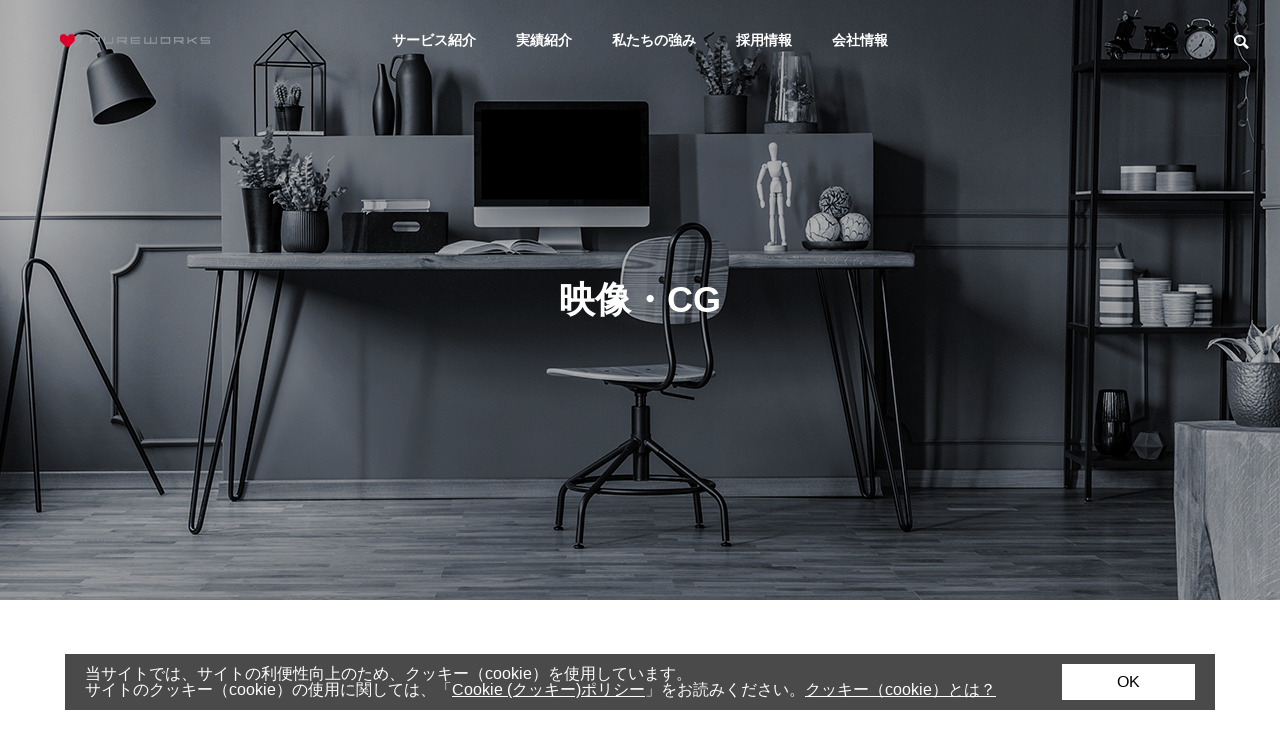

--- FILE ---
content_type: text/html; charset=UTF-8
request_url: https://www.pureworks.co.jp/case_category/cg/
body_size: 12865
content:
<!DOCTYPE html>
<html class="pc" lang="ja">
<head prefix="og: http://ogp.me/ns# fb: http://ogp.me/ns/fb#">
<meta charset="UTF-8">
<!--[if IE]><meta http-equiv="X-UA-Compatible" content="IE=edge"><![endif]-->
<meta name="viewport" content="width=device-width">
<title>映像・CG | 実績紹介カテゴリ― | PUREWORKS</title>
<meta name="description" content="PUREWORKSでは、システム開発などのテクノロジー事業、ホームページ・映像・CG・デザインなどのクリエイティブ事業、BPO(ビジネスプロセスアウトソーシング)事業、物流事業と幅広い業務領域をカバーし、お客様の事業コンシェルジュとして、ワンストップでビジネスの成長をお支えします。また東京、沖縄など多拠点展開により、ニアショアによる時差のないサービスの提供とBCP対策として災害時のお客様ビジネスの継続をご支援します。">
<link rel="pingback" href="https://www.pureworks.co.jp/xmlrpc.php">
<meta name='robots' content='max-image-preview:large' />
<meta property="og:type" content="website">
<meta property="og:url" content="https://www.pureworks.co.jp/case_category/cg/">
<meta property="og:title" content="映像・CG &#8211; PUREWORKS">
<meta property="og:description" content="PUREWORKSでは、システム開発などのテクノロジー事業、ホームページ・映像・CG・デザインなどのクリエイティブ事業、BPO(ビジネスプロセスアウトソーシング)事業、物流事業と幅広い業務領域をカバーし、お客様の事業コンシェルジュとして、ワンストップでビジネスの成長をお支えします。また東京、沖縄など多拠点展開により、ニアショアによる時差のないサービスの提供とBCP対策として災害時のお客様ビジネスの継続をご支援します。">
<meta property="og:site_name" content="PUREWORKS">
<meta property="og:image" content="https://www.pureworks.co.jp/wp-content/uploads/2022/05/OGP.jpg">
<meta property="og:image:secure_url" content="https://www.pureworks.co.jp/wp-content/uploads/2022/05/OGP.jpg"> 
<meta property="og:image:width" content="1200"> 
<meta property="og:image:height" content="630">
<link rel="alternate" type="application/rss+xml" title="PUREWORKS &raquo; フィード" href="https://www.pureworks.co.jp/feed/" />
<link rel="alternate" type="application/rss+xml" title="PUREWORKS &raquo; コメントフィード" href="https://www.pureworks.co.jp/comments/feed/" />
<link rel="alternate" type="application/rss+xml" title="PUREWORKS &raquo; 映像・CG 実績紹介カテゴリ― のフィード" href="https://www.pureworks.co.jp/case_category/cg/feed/" />
<style id='wp-img-auto-sizes-contain-inline-css' type='text/css'>
img:is([sizes=auto i],[sizes^="auto," i]){contain-intrinsic-size:3000px 1500px}
/*# sourceURL=wp-img-auto-sizes-contain-inline-css */
</style>
<link rel='stylesheet' id='style-css' href='https://www.pureworks.co.jp/wp-content/themes/solaris_tcd088/style.css?ver=1.1.1' type='text/css' media='all' />
<style id='wp-block-library-inline-css' type='text/css'>
:root{--wp-block-synced-color:#7a00df;--wp-block-synced-color--rgb:122,0,223;--wp-bound-block-color:var(--wp-block-synced-color);--wp-editor-canvas-background:#ddd;--wp-admin-theme-color:#007cba;--wp-admin-theme-color--rgb:0,124,186;--wp-admin-theme-color-darker-10:#006ba1;--wp-admin-theme-color-darker-10--rgb:0,107,160.5;--wp-admin-theme-color-darker-20:#005a87;--wp-admin-theme-color-darker-20--rgb:0,90,135;--wp-admin-border-width-focus:2px}@media (min-resolution:192dpi){:root{--wp-admin-border-width-focus:1.5px}}.wp-element-button{cursor:pointer}:root .has-very-light-gray-background-color{background-color:#eee}:root .has-very-dark-gray-background-color{background-color:#313131}:root .has-very-light-gray-color{color:#eee}:root .has-very-dark-gray-color{color:#313131}:root .has-vivid-green-cyan-to-vivid-cyan-blue-gradient-background{background:linear-gradient(135deg,#00d084,#0693e3)}:root .has-purple-crush-gradient-background{background:linear-gradient(135deg,#34e2e4,#4721fb 50%,#ab1dfe)}:root .has-hazy-dawn-gradient-background{background:linear-gradient(135deg,#faaca8,#dad0ec)}:root .has-subdued-olive-gradient-background{background:linear-gradient(135deg,#fafae1,#67a671)}:root .has-atomic-cream-gradient-background{background:linear-gradient(135deg,#fdd79a,#004a59)}:root .has-nightshade-gradient-background{background:linear-gradient(135deg,#330968,#31cdcf)}:root .has-midnight-gradient-background{background:linear-gradient(135deg,#020381,#2874fc)}:root{--wp--preset--font-size--normal:16px;--wp--preset--font-size--huge:42px}.has-regular-font-size{font-size:1em}.has-larger-font-size{font-size:2.625em}.has-normal-font-size{font-size:var(--wp--preset--font-size--normal)}.has-huge-font-size{font-size:var(--wp--preset--font-size--huge)}.has-text-align-center{text-align:center}.has-text-align-left{text-align:left}.has-text-align-right{text-align:right}.has-fit-text{white-space:nowrap!important}#end-resizable-editor-section{display:none}.aligncenter{clear:both}.items-justified-left{justify-content:flex-start}.items-justified-center{justify-content:center}.items-justified-right{justify-content:flex-end}.items-justified-space-between{justify-content:space-between}.screen-reader-text{border:0;clip-path:inset(50%);height:1px;margin:-1px;overflow:hidden;padding:0;position:absolute;width:1px;word-wrap:normal!important}.screen-reader-text:focus{background-color:#ddd;clip-path:none;color:#444;display:block;font-size:1em;height:auto;left:5px;line-height:normal;padding:15px 23px 14px;text-decoration:none;top:5px;width:auto;z-index:100000}html :where(.has-border-color){border-style:solid}html :where([style*=border-top-color]){border-top-style:solid}html :where([style*=border-right-color]){border-right-style:solid}html :where([style*=border-bottom-color]){border-bottom-style:solid}html :where([style*=border-left-color]){border-left-style:solid}html :where([style*=border-width]){border-style:solid}html :where([style*=border-top-width]){border-top-style:solid}html :where([style*=border-right-width]){border-right-style:solid}html :where([style*=border-bottom-width]){border-bottom-style:solid}html :where([style*=border-left-width]){border-left-style:solid}html :where(img[class*=wp-image-]){height:auto;max-width:100%}:where(figure){margin:0 0 1em}html :where(.is-position-sticky){--wp-admin--admin-bar--position-offset:var(--wp-admin--admin-bar--height,0px)}@media screen and (max-width:600px){html :where(.is-position-sticky){--wp-admin--admin-bar--position-offset:0px}}

/*# sourceURL=wp-block-library-inline-css */
</style><style id='global-styles-inline-css' type='text/css'>
:root{--wp--preset--aspect-ratio--square: 1;--wp--preset--aspect-ratio--4-3: 4/3;--wp--preset--aspect-ratio--3-4: 3/4;--wp--preset--aspect-ratio--3-2: 3/2;--wp--preset--aspect-ratio--2-3: 2/3;--wp--preset--aspect-ratio--16-9: 16/9;--wp--preset--aspect-ratio--9-16: 9/16;--wp--preset--color--black: #000000;--wp--preset--color--cyan-bluish-gray: #abb8c3;--wp--preset--color--white: #ffffff;--wp--preset--color--pale-pink: #f78da7;--wp--preset--color--vivid-red: #cf2e2e;--wp--preset--color--luminous-vivid-orange: #ff6900;--wp--preset--color--luminous-vivid-amber: #fcb900;--wp--preset--color--light-green-cyan: #7bdcb5;--wp--preset--color--vivid-green-cyan: #00d084;--wp--preset--color--pale-cyan-blue: #8ed1fc;--wp--preset--color--vivid-cyan-blue: #0693e3;--wp--preset--color--vivid-purple: #9b51e0;--wp--preset--gradient--vivid-cyan-blue-to-vivid-purple: linear-gradient(135deg,rgb(6,147,227) 0%,rgb(155,81,224) 100%);--wp--preset--gradient--light-green-cyan-to-vivid-green-cyan: linear-gradient(135deg,rgb(122,220,180) 0%,rgb(0,208,130) 100%);--wp--preset--gradient--luminous-vivid-amber-to-luminous-vivid-orange: linear-gradient(135deg,rgb(252,185,0) 0%,rgb(255,105,0) 100%);--wp--preset--gradient--luminous-vivid-orange-to-vivid-red: linear-gradient(135deg,rgb(255,105,0) 0%,rgb(207,46,46) 100%);--wp--preset--gradient--very-light-gray-to-cyan-bluish-gray: linear-gradient(135deg,rgb(238,238,238) 0%,rgb(169,184,195) 100%);--wp--preset--gradient--cool-to-warm-spectrum: linear-gradient(135deg,rgb(74,234,220) 0%,rgb(151,120,209) 20%,rgb(207,42,186) 40%,rgb(238,44,130) 60%,rgb(251,105,98) 80%,rgb(254,248,76) 100%);--wp--preset--gradient--blush-light-purple: linear-gradient(135deg,rgb(255,206,236) 0%,rgb(152,150,240) 100%);--wp--preset--gradient--blush-bordeaux: linear-gradient(135deg,rgb(254,205,165) 0%,rgb(254,45,45) 50%,rgb(107,0,62) 100%);--wp--preset--gradient--luminous-dusk: linear-gradient(135deg,rgb(255,203,112) 0%,rgb(199,81,192) 50%,rgb(65,88,208) 100%);--wp--preset--gradient--pale-ocean: linear-gradient(135deg,rgb(255,245,203) 0%,rgb(182,227,212) 50%,rgb(51,167,181) 100%);--wp--preset--gradient--electric-grass: linear-gradient(135deg,rgb(202,248,128) 0%,rgb(113,206,126) 100%);--wp--preset--gradient--midnight: linear-gradient(135deg,rgb(2,3,129) 0%,rgb(40,116,252) 100%);--wp--preset--font-size--small: 13px;--wp--preset--font-size--medium: 20px;--wp--preset--font-size--large: 36px;--wp--preset--font-size--x-large: 42px;--wp--preset--spacing--20: 0.44rem;--wp--preset--spacing--30: 0.67rem;--wp--preset--spacing--40: 1rem;--wp--preset--spacing--50: 1.5rem;--wp--preset--spacing--60: 2.25rem;--wp--preset--spacing--70: 3.38rem;--wp--preset--spacing--80: 5.06rem;--wp--preset--shadow--natural: 6px 6px 9px rgba(0, 0, 0, 0.2);--wp--preset--shadow--deep: 12px 12px 50px rgba(0, 0, 0, 0.4);--wp--preset--shadow--sharp: 6px 6px 0px rgba(0, 0, 0, 0.2);--wp--preset--shadow--outlined: 6px 6px 0px -3px rgb(255, 255, 255), 6px 6px rgb(0, 0, 0);--wp--preset--shadow--crisp: 6px 6px 0px rgb(0, 0, 0);}:where(.is-layout-flex){gap: 0.5em;}:where(.is-layout-grid){gap: 0.5em;}body .is-layout-flex{display: flex;}.is-layout-flex{flex-wrap: wrap;align-items: center;}.is-layout-flex > :is(*, div){margin: 0;}body .is-layout-grid{display: grid;}.is-layout-grid > :is(*, div){margin: 0;}:where(.wp-block-columns.is-layout-flex){gap: 2em;}:where(.wp-block-columns.is-layout-grid){gap: 2em;}:where(.wp-block-post-template.is-layout-flex){gap: 1.25em;}:where(.wp-block-post-template.is-layout-grid){gap: 1.25em;}.has-black-color{color: var(--wp--preset--color--black) !important;}.has-cyan-bluish-gray-color{color: var(--wp--preset--color--cyan-bluish-gray) !important;}.has-white-color{color: var(--wp--preset--color--white) !important;}.has-pale-pink-color{color: var(--wp--preset--color--pale-pink) !important;}.has-vivid-red-color{color: var(--wp--preset--color--vivid-red) !important;}.has-luminous-vivid-orange-color{color: var(--wp--preset--color--luminous-vivid-orange) !important;}.has-luminous-vivid-amber-color{color: var(--wp--preset--color--luminous-vivid-amber) !important;}.has-light-green-cyan-color{color: var(--wp--preset--color--light-green-cyan) !important;}.has-vivid-green-cyan-color{color: var(--wp--preset--color--vivid-green-cyan) !important;}.has-pale-cyan-blue-color{color: var(--wp--preset--color--pale-cyan-blue) !important;}.has-vivid-cyan-blue-color{color: var(--wp--preset--color--vivid-cyan-blue) !important;}.has-vivid-purple-color{color: var(--wp--preset--color--vivid-purple) !important;}.has-black-background-color{background-color: var(--wp--preset--color--black) !important;}.has-cyan-bluish-gray-background-color{background-color: var(--wp--preset--color--cyan-bluish-gray) !important;}.has-white-background-color{background-color: var(--wp--preset--color--white) !important;}.has-pale-pink-background-color{background-color: var(--wp--preset--color--pale-pink) !important;}.has-vivid-red-background-color{background-color: var(--wp--preset--color--vivid-red) !important;}.has-luminous-vivid-orange-background-color{background-color: var(--wp--preset--color--luminous-vivid-orange) !important;}.has-luminous-vivid-amber-background-color{background-color: var(--wp--preset--color--luminous-vivid-amber) !important;}.has-light-green-cyan-background-color{background-color: var(--wp--preset--color--light-green-cyan) !important;}.has-vivid-green-cyan-background-color{background-color: var(--wp--preset--color--vivid-green-cyan) !important;}.has-pale-cyan-blue-background-color{background-color: var(--wp--preset--color--pale-cyan-blue) !important;}.has-vivid-cyan-blue-background-color{background-color: var(--wp--preset--color--vivid-cyan-blue) !important;}.has-vivid-purple-background-color{background-color: var(--wp--preset--color--vivid-purple) !important;}.has-black-border-color{border-color: var(--wp--preset--color--black) !important;}.has-cyan-bluish-gray-border-color{border-color: var(--wp--preset--color--cyan-bluish-gray) !important;}.has-white-border-color{border-color: var(--wp--preset--color--white) !important;}.has-pale-pink-border-color{border-color: var(--wp--preset--color--pale-pink) !important;}.has-vivid-red-border-color{border-color: var(--wp--preset--color--vivid-red) !important;}.has-luminous-vivid-orange-border-color{border-color: var(--wp--preset--color--luminous-vivid-orange) !important;}.has-luminous-vivid-amber-border-color{border-color: var(--wp--preset--color--luminous-vivid-amber) !important;}.has-light-green-cyan-border-color{border-color: var(--wp--preset--color--light-green-cyan) !important;}.has-vivid-green-cyan-border-color{border-color: var(--wp--preset--color--vivid-green-cyan) !important;}.has-pale-cyan-blue-border-color{border-color: var(--wp--preset--color--pale-cyan-blue) !important;}.has-vivid-cyan-blue-border-color{border-color: var(--wp--preset--color--vivid-cyan-blue) !important;}.has-vivid-purple-border-color{border-color: var(--wp--preset--color--vivid-purple) !important;}.has-vivid-cyan-blue-to-vivid-purple-gradient-background{background: var(--wp--preset--gradient--vivid-cyan-blue-to-vivid-purple) !important;}.has-light-green-cyan-to-vivid-green-cyan-gradient-background{background: var(--wp--preset--gradient--light-green-cyan-to-vivid-green-cyan) !important;}.has-luminous-vivid-amber-to-luminous-vivid-orange-gradient-background{background: var(--wp--preset--gradient--luminous-vivid-amber-to-luminous-vivid-orange) !important;}.has-luminous-vivid-orange-to-vivid-red-gradient-background{background: var(--wp--preset--gradient--luminous-vivid-orange-to-vivid-red) !important;}.has-very-light-gray-to-cyan-bluish-gray-gradient-background{background: var(--wp--preset--gradient--very-light-gray-to-cyan-bluish-gray) !important;}.has-cool-to-warm-spectrum-gradient-background{background: var(--wp--preset--gradient--cool-to-warm-spectrum) !important;}.has-blush-light-purple-gradient-background{background: var(--wp--preset--gradient--blush-light-purple) !important;}.has-blush-bordeaux-gradient-background{background: var(--wp--preset--gradient--blush-bordeaux) !important;}.has-luminous-dusk-gradient-background{background: var(--wp--preset--gradient--luminous-dusk) !important;}.has-pale-ocean-gradient-background{background: var(--wp--preset--gradient--pale-ocean) !important;}.has-electric-grass-gradient-background{background: var(--wp--preset--gradient--electric-grass) !important;}.has-midnight-gradient-background{background: var(--wp--preset--gradient--midnight) !important;}.has-small-font-size{font-size: var(--wp--preset--font-size--small) !important;}.has-medium-font-size{font-size: var(--wp--preset--font-size--medium) !important;}.has-large-font-size{font-size: var(--wp--preset--font-size--large) !important;}.has-x-large-font-size{font-size: var(--wp--preset--font-size--x-large) !important;}
/*# sourceURL=global-styles-inline-css */
</style>

<style id='classic-theme-styles-inline-css' type='text/css'>
/*! This file is auto-generated */
.wp-block-button__link{color:#fff;background-color:#32373c;border-radius:9999px;box-shadow:none;text-decoration:none;padding:calc(.667em + 2px) calc(1.333em + 2px);font-size:1.125em}.wp-block-file__button{background:#32373c;color:#fff;text-decoration:none}
/*# sourceURL=/wp-includes/css/classic-themes.min.css */
</style>
<script type="text/javascript" src="https://www.pureworks.co.jp/wp-includes/js/jquery/jquery.min.js?ver=3.7.1" id="jquery-core-js"></script>
<script type="text/javascript" src="https://www.pureworks.co.jp/wp-includes/js/jquery/jquery-migrate.min.js?ver=3.4.1" id="jquery-migrate-js"></script>
<link rel="https://api.w.org/" href="https://www.pureworks.co.jp/wp-json/" />
<link rel="stylesheet" href="https://www.pureworks.co.jp/wp-content/themes/solaris_tcd088/css/design-plus.css?ver=1.1.1">
<link rel="stylesheet" href="https://www.pureworks.co.jp/wp-content/themes/solaris_tcd088/css/sns-botton.css?ver=1.1.1">
<link rel="stylesheet" media="screen and (max-width:1201px)" href="https://www.pureworks.co.jp/wp-content/themes/solaris_tcd088/css/responsive.css?ver=1.1.1">
<link rel="stylesheet" media="screen and (max-width:1201px)" href="https://www.pureworks.co.jp/wp-content/themes/solaris_tcd088/css/footer-bar.css?ver=1.1.1">

<script src="https://www.pureworks.co.jp/wp-content/themes/solaris_tcd088/js/jquery.easing.1.4.js?ver=1.1.1"></script>
<script src="https://www.pureworks.co.jp/wp-content/themes/solaris_tcd088/js/jscript.js?ver=1.1.1"></script>
<script src="https://www.pureworks.co.jp/wp-content/themes/solaris_tcd088/js/jquery.cookie.min.js?ver=1.1.1"></script>
<script src="https://www.pureworks.co.jp/wp-content/themes/solaris_tcd088/js/comment.js?ver=1.1.1"></script>
<script src="https://www.pureworks.co.jp/wp-content/themes/solaris_tcd088/js/parallax.js?ver=1.1.1"></script>

<link rel="stylesheet" href="https://www.pureworks.co.jp/wp-content/themes/solaris_tcd088/js/simplebar.css?ver=1.1.1">
<script src="https://www.pureworks.co.jp/wp-content/themes/solaris_tcd088/js/simplebar.min.js?ver=1.1.1"></script>


<script src="https://www.pureworks.co.jp/wp-content/themes/solaris_tcd088/js/header_fix.js?ver=1.1.1"></script>


<style type="text/css">
body { font-size:16px; }
.common_headline { font-size:36px !important; }
@media screen and (max-width:750px) {
  body { font-size:14px; }
  .common_headline { font-size:20px !important; }
}
body, input, textarea { font-family: Arial, "Hiragino Sans", "ヒラギノ角ゴ ProN", "Hiragino Kaku Gothic ProN", "游ゴシック", YuGothic, "メイリオ", Meiryo, sans-serif; }

.rich_font, .p-vertical { font-family: Arial, "Hiragino Sans", "ヒラギノ角ゴ ProN", "Hiragino Kaku Gothic ProN", "游ゴシック", YuGothic, "メイリオ", Meiryo, sans-serif; font-weight:600; }

.rich_font_type1 { font-family: Arial, "ヒラギノ角ゴ ProN W3", "Hiragino Kaku Gothic ProN", "メイリオ", Meiryo, sans-serif; font-weight:600; }
.rich_font_type2 { font-family: Arial, "Hiragino Sans", "ヒラギノ角ゴ ProN", "Hiragino Kaku Gothic ProN", "游ゴシック", YuGothic, "メイリオ", Meiryo, sans-serif; font-weight:600; }
.rich_font_type3 { font-family: "Times New Roman" , "游明朝" , "Yu Mincho" , "游明朝体" , "YuMincho" , "ヒラギノ明朝 Pro W3" , "Hiragino Mincho Pro" , "HiraMinProN-W3" , "HGS明朝E" , "ＭＳ Ｐ明朝" , "MS PMincho" , serif; font-weight:600; }

.square_headline .headline { font-size:24px; }
.square_headline .sub_headline { font-size:14px; }
@media screen and (max-width:750px) {
  .square_headline .headline { font-size:18px; }
  .square_headline .sub_headline { font-size:12px; }
}

.pc body.use_header_fix #header:after { background:rgba(255,255,255,0.6); }
.pc body.use_header_fix #header:hover:after { background:rgba(255,255,255,1); }
#header_logo a { background:rgba(255,255,255,0); }
#header_logo .logo_text { color:#ffffff !important; font-size:32px; }
#footer_logo .logo_text { font-size:32px; }
@media screen and (max-width:1201px) {
  #header_logo .logo_text { font-size:24px; }
  #footer_logo .logo_text { font-size:24px; }
}
#global_menu > ul > li > a:hover, body.single #global_menu > ul > li.current-menu-item > a, body.single #global_menu > ul > li.active > a,
  #header.active #global_menu > ul > li.current-menu-item > a, #header.active #global_menu > ul > li.active > a, body.hide_header_image #global_menu > ul > li.current-menu-item > a, body.no_index_header_content #global_menu > ul > li.current-menu-item > a
    { color:#db0229 !important; }
#global_menu ul ul a { color:#ffffff; background:#db0229; }
#global_menu ul ul a:hover { color:#ffffff; background:#929a9f; }
#global_menu ul ul li.menu-item-has-children > a:before { color:#ffffff; }
.mobile #header:after { background:rgba(255,255,255,1); }
.mobile #header:hover:after { background:rgba(255,255,255,1); }
.mobile body.home.no_index_header_content #header { background:rgba(255,255,255,1); }
#drawer_menu { color:#000000; background:#ffffff; }
#drawer_menu a { color:#000000; }
#drawer_menu a:hover { color:#929a9f; }
#mobile_menu a { color:#000000; border-color:#929a9f; }
#mobile_menu li li a { background:#db0229; }
#mobile_menu a:hover, #drawer_menu .close_button:hover, #mobile_menu .child_menu_button:hover { color:#000000; background:db0229; }
#mobile_menu .child_menu_button .icon:before, #mobile_menu .child_menu_button:hover .icon:before { color:#000000; }
.megamenu .headline_area h3 .headline { font-size:24px; }
.megamenu_b .service_item_list .item a:after { background:rgba(0,0,0,0.5); }
.megamenu_b .about_item_list .item a:after { background:rgba(0,0,0,0.5); }
#footer_banner a { color:#ffffff !important; }
#footer_banner .title { font-size:24px; }
#footer_banner .sub_title { font-size:14px; }
@media screen and (max-width:750px) {
  #footer_banner .title { font-size:18px; }
  #footer_banner .sub_title { font-size:12px; }
}
.author_profile .avatar_area img, .animate_image img, .animate_background .image {
  width:100%; height:auto;
  -webkit-transition: transform  0.5s ease;
  transition: transform  0.5s ease;
}
.author_profile a.avatar:hover img, .animate_image:hover img, .animate_background:hover .image {
  -webkit-transform: scale(1.2);
  transform: scale(1.2);
}


a { color:#000; }

#footer_menu .footer_menu li:first-of-type a, #return_top2 a:hover:before, #bread_crumb, #bread_crumb li.last, .tcd_banner_widget .headline, .post_slider_widget .slick-arrow:hover:before,
  #post_title2 .title, #service_banner .main_title, #about_banner .main_title, .megamenu .headline_area h3 .headline, .news_category_list li.active a, .sns_button_list.color_type2 li.contact a:before,
    .tab_content_top .tab .item.active, .cb_tab_content .tab_content_bottom .title, .cb_headline .headline, .faq_list .question.active, .faq_list .question:hover, .author_profile .author_link li.contact a:before, .author_profile .author_link li.user_url a:before
      { color:#db0229; }

.square_headline, .page_navi span.current, #post_pagination p, #comment_tab li.active a, .news_category_list li.active a:before, #index_news_ticker .category,
  .tab_content_bottom .slick-dots button:hover::before, .tab_content_bottom .slick-dots .slick-active button::before,
    .faq_list .question.active:before, .faq_list .question:hover:before, .faq_list .question:hover:after, #return_top a
      { background:#db0229; }

.page_navi span.current, #post_pagination p, .design_headline2 span, #post_title2 .title
  { border-color:#db0229; }

.category_list_widget li.current-menu-item a, .category_list_widget li.current-menu-parent a { background:rgba(219,2,41,0.5); border-color:#fff; color:#fff; }

a:hover, #footer_top a:hover, #footer_social_link li a:hover:before, #footer_menu .footer_menu li:first-of-type a:hover, #next_prev_post a:hover, #bread_crumb li a:hover, #bread_crumb li.home a:hover:before,
  .single_copy_title_url_btn:hover, .tcdw_search_box_widget .search_area .search_button:hover:before, .widget_tab_post_list_button div:hover,
    #single_author_title_area .author_link li a:hover:before, .author_profile a:hover, #post_meta_bottom a:hover, .cardlink_title a:hover,
      .comment a:hover, .comment_form_wrapper a:hover, #searchform .submit_button:hover:before, .p-dropdown__title:hover:after
        { color:#929a9f; }

.page_navi a:hover, #post_pagination a:hover, #p_readmore .button:hover, .c-pw__btn:hover, #comment_tab li a:hover, #submit_comment:hover, #cancel_comment_reply a:hover,
  #wp-calendar #prev a:hover, #wp-calendar #next a:hover, #wp-calendar td a:hover, #comment_tab li a:hover, #index_news_ticker .category:hover, #return_top a:hover
    { background-color:#929a9f; }

.page_navi a:hover, #post_pagination a:hover, #comment_textarea textarea:focus, .c-pw__box-input:focus
  { border-color:#929a9f; }

.post_content a { color:#db0229; }
.post_content a:hover { color:#db0229; }

.design_button.type2 a, .design_button.type3 a { color:#db0229 !important; border-color:rgba(219,2,41,1); }
.design_button.type2 a:hover, .design_button.type3 a:hover { color:#ffffff !important; border-color:rgba(219,2,41,1); }
.design_button.type2 a:before, .design_button.type3 a:before { background:#db0229; }
.news_cat_id6 { background-color:#c4c400; }
.news_cat_id6:hover { background-color:#929200; }
.news_cat_id8 { background-color:#c4c400; }
.news_cat_id8:hover { background-color:#929200; }
.news_cat_id43 { background-color:#c4c400; }
.news_cat_id43:hover { background-color:#929200; }
.styled_h2 {
  font-size:26px !important; text-align:left; color:#ffffff; background:#000000;  border-top:0px solid #dddddd;
  border-bottom:0px solid #dddddd;
  border-left:0px solid #dddddd;
  border-right:0px solid #dddddd;
  padding:15px 15px 15px 15px !important;
  margin:0px 0px 30px !important;
}
.styled_h3 {
  font-size:22px !important; text-align:left; color:#000000;   border-top:0px solid #dddddd;
  border-bottom:0px solid #dddddd;
  border-left:2px solid #000000;
  border-right:0px solid #dddddd;
  padding:6px 0px 6px 16px !important;
  margin:0px 0px 30px !important;
}
.styled_h4 {
  font-size:18px !important; text-align:left; color:#000000;   border-top:0px solid #dddddd;
  border-bottom:1px solid #dddddd;
  border-left:0px solid #dddddd;
  border-right:0px solid #dddddd;
  padding:3px 0px 3px 20px !important;
  margin:0px 0px 30px !important;
}
.styled_h5 {
  font-size:14px !important; text-align:left; color:#000000;   border-top:0px solid #dddddd;
  border-bottom:1px solid #dddddd;
  border-left:0px solid #dddddd;
  border-right:0px solid #dddddd;
  padding:3px 0px 3px 24px !important;
  margin:0px 0px 30px !important;
}
.q_custom_button1 {
  color:#ffffff !important;
  border-color:rgba(83,83,83,1);
}
.q_custom_button1.animation_type1 { background:#535353; }
.q_custom_button1:hover, .q_custom_button1:focus {
  color:#ffffff !important;
  border-color:rgba(125,125,125,1);
}
.q_custom_button1.animation_type1:hover { background:#7d7d7d; }
.q_custom_button1:before { background:#7d7d7d; }
.q_custom_button2 {
  color:#ffffff !important;
  border-color:rgba(83,83,83,1);
}
.q_custom_button2.animation_type1 { background:#535353; }
.q_custom_button2:hover, .q_custom_button2:focus {
  color:#ffffff !important;
  border-color:rgba(125,125,125,1);
}
.q_custom_button2.animation_type1:hover { background:#7d7d7d; }
.q_custom_button2:before { background:#7d7d7d; }
.speech_balloon_left1 .speach_balloon_text { background-color: #ffdfdf; border-color: #ffdfdf; color: #000000 }
.speech_balloon_left1 .speach_balloon_text::before { border-right-color: #ffdfdf }
.speech_balloon_left1 .speach_balloon_text::after { border-right-color: #ffdfdf }
.speech_balloon_left2 .speach_balloon_text { background-color: #ffffff; border-color: #ff5353; color: #000000 }
.speech_balloon_left2 .speach_balloon_text::before { border-right-color: #ff5353 }
.speech_balloon_left2 .speach_balloon_text::after { border-right-color: #ffffff }
.speech_balloon_right1 .speach_balloon_text { background-color: #ccf4ff; border-color: #ccf4ff; color: #000000 }
.speech_balloon_right1 .speach_balloon_text::before { border-left-color: #ccf4ff }
.speech_balloon_right1 .speach_balloon_text::after { border-left-color: #ccf4ff }
.speech_balloon_right2 .speach_balloon_text { background-color: #ffffff; border-color: #0789b5; color: #000000 }
.speech_balloon_right2 .speach_balloon_text::before { border-left-color: #0789b5 }
.speech_balloon_right2 .speach_balloon_text::after { border-left-color: #ffffff }
.qt_google_map .pb_googlemap_custom-overlay-inner { background:#db0229; color:#ffffff; }
.qt_google_map .pb_googlemap_custom-overlay-inner::after { border-color:#db0229 transparent transparent transparent; }
</style>

<style id="current-page-style" type="text/css">
.project_list .title { font-size:20px; }
@media screen and (max-width:750px) {
  .project_list .title { font-size:16px; }
}
#page_header .overlay { background-color:rgba(0,0,0,0.3); }
</style>

<script type="text/javascript">
jQuery(document).ready(function($){

  if( $('.megamenu_a .slider').length ){
    $('.megamenu_a .slider').slick({
      infinite: true,
      dots: false,
      arrows: false,
      slidesToShow: 3,
      slidesToScroll: 1,
      swipeToSlide: true,
      touchThreshold: 20,
      adaptiveHeight: false,
      pauseOnHover: true,
      autoplay: true,
      fade: false,
      easing: 'easeOutExpo',
      speed: 700,
      autoplaySpeed: 5000
    });
    $('.megamenu_a .prev_item').on('click', function() {
      $(this).closest('.megamenu_a').find('.slider').slick('slickPrev');
    });
    $('.megamenu_a .next_item').on('click', function() {
      $(this).closest('.megamenu_a').find('.slider').slick('slickNext');
    });
  };

  if( $('.megamenu_b .service_list_area').length ){
    $(".megamenu_b .service_item_list .item").hover(function(){
      $(this).siblings().removeClass('active');
      $(this).addClass('active');
      service_id = $(this).data('service-id');
      $(this).closest('.service_list_area').find('.service_image_list .image').removeClass('active');
      $('#' + service_id).addClass('active');
    }, function(){
      $(this).removeClass('active');
    });
  };

});
  if( $('.megamenu_b .about_list_area').length ){
    $(".megamenu_b .about_item_list .item").hover(function(){
      $(this).siblings().removeClass('active');
      $(this).addClass('active');
      about_id = $(this).data('about-id');
      $(this).closest('.about_list_area').find('.about_image_list .image').removeClass('active');
      $('#' + about_id).addClass('active');
    }, function(){
      $(this).removeClass('active');
    });
  };

});
</script>

<link rel="icon" href="https://www.pureworks.co.jp/wp-content/uploads/2021/12/cropped-ファビコン-1-32x32.png" sizes="32x32" />
<link rel="icon" href="https://www.pureworks.co.jp/wp-content/uploads/2021/12/cropped-ファビコン-1-192x192.png" sizes="192x192" />
<link rel="apple-touch-icon" href="https://www.pureworks.co.jp/wp-content/uploads/2021/12/cropped-ファビコン-1-180x180.png" />
<meta name="msapplication-TileImage" content="https://www.pureworks.co.jp/wp-content/uploads/2021/12/cropped-ファビコン-1-270x270.png" />

<!-- cookie 220131 -->
<script>
		jQuery(document).ready(function($) {
			$.cookie('bana_cookie');
			var doui = $.cookie('bana_cookie');
			if(doui) {
				$('.cookieArea').hide();
			}
			$('.close_btn').on('click', function(){
				$('.cookieArea').hide();
				$.cookie('bana_cookie', 'close', {expires:7, path:'/'});
			})
		});
</script>
<!-- cookie 220131 -->

<!-- Google Tag Manager -->
<script>(function(w,d,s,l,i){w[l]=w[l]||[];w[l].push({'gtm.start':
new Date().getTime(),event:'gtm.js'});var f=d.getElementsByTagName(s)[0],
j=d.createElement(s),dl=l!='dataLayer'?'&l='+l:'';j.async=true;j.src=
'https://www.googletagmanager.com/gtm.js?id='+i+dl;f.parentNode.insertBefore(j,f);
})(window,document,'script','dataLayer','GTM-WDSBPHM');</script>
<!-- End Google Tag Manager -->



<link rel='stylesheet' id='slick-style-css' href='https://www.pureworks.co.jp/wp-content/themes/solaris_tcd088/js/slick.css?ver=1.0.0' type='text/css' media='all' />
</head>
<body data-rsssl=1 id="body" class="archive tax-project_category term-cg term-28 wp-theme-solaris_tcd088 no_page_nav use_header_fix use_mobile_header_fix">
<!-- Google Tag Manager (noscript) -->
<noscript><iframe src="https://www.googletagmanager.com/ns.html?id=GTM-WDSBPHM"
height="0" width="0" style="display:none;visibility:hidden"></iframe></noscript>
<!-- End Google Tag Manager (noscript) -->



 
 
 <header id="header">
    <div id="header_logo">
   <p class="logo">
 <a href="https://www.pureworks.co.jp/" title="PUREWORKS">
    <img class="logo_image pc" src="https://www.pureworks.co.jp/wp-content/uploads/2021/09/logoPC.png?1768455573" alt="PUREWORKS" title="PUREWORKS" width="150" height="13" />
  <img class="logo_image mobile" src="https://www.pureworks.co.jp/wp-content/uploads/2021/09/logoPC.png?1768455573" alt="PUREWORKS" title="PUREWORKS" width="150" height="13" />   </a>
</p>

  </div>
    <div id="header_search">
   <div id="header_search_button"></div>
   <form role="search" method="get" id="header_searchform" action="https://www.pureworks.co.jp">
    <div class="input_area"><input type="text" value="" id="header_search_input" name="s" autocomplete="off"></div>
    <div class="button"><label for="header_search_button"></label><input type="submit" id="header_search_button" value=""></div>
   </form>
  </div>
      <a id="global_menu_button" href="#"><span></span><span></span><span></span></a>
  <nav id="global_menu">
   <ul id="menu-%e3%82%b0%e3%83%ad%e3%83%bc%e3%83%90%e3%83%ab%e3%83%a1%e3%83%8b%e3%83%a5%e3%83%bc" class="menu"><li id="menu-item-169" class="menu-item menu-item-type-post_type_archive menu-item-object-service menu-item-has-children menu-item-169 "><a href="https://www.pureworks.co.jp/service/" class="megamenu_button type3" data-megamenu="js-megamenu169">サービス紹介</a>
<ul class="sub-menu">
	<li id="menu-item-173" class="menu-item menu-item-type-post_type menu-item-object-service menu-item-173 "><a href="https://www.pureworks.co.jp/service/technology/">テクノロジー</a></li>
	<li id="menu-item-172" class="menu-item menu-item-type-post_type menu-item-object-service menu-item-172 "><a href="https://www.pureworks.co.jp/service/creative/">クリエイティブ</a></li>
	<li id="menu-item-170" class="menu-item menu-item-type-post_type menu-item-object-service menu-item-170 "><a href="https://www.pureworks.co.jp/service/bpo/">BPO（ﾋﾞｼﾞﾈｽﾌﾟﾛｾｽｱｳﾄｿｰｼﾝｸﾞ）</a></li>
	<li id="menu-item-174" class="menu-item menu-item-type-post_type menu-item-object-service menu-item-174 "><a href="https://www.pureworks.co.jp/service/logistics/">物流</a></li>
</ul>
</li>
<li id="menu-item-392" class="menu-item menu-item-type-post_type_archive menu-item-object-project menu-item-392 current-menu-item"><a href="https://www.pureworks.co.jp/case/">実績紹介</a></li>
<li id="menu-item-403" class="menu-item menu-item-type-post_type_archive menu-item-object-about menu-item-403 "><a href="https://www.pureworks.co.jp/about/">私たちの強み</a></li>
<li id="menu-item-161" class="menu-item menu-item-type-post_type menu-item-object-page menu-item-161 "><a href="https://www.pureworks.co.jp/recruit/">採用情報</a></li>
<li id="menu-item-162" class="menu-item menu-item-type-post_type_archive menu-item-object-company menu-item-has-children menu-item-162 "><a href="https://www.pureworks.co.jp/company/" class="megamenu_button type4" data-megamenu="js-megamenu162">会社情報</a>
<ul class="sub-menu">
	<li id="menu-item-167" class="menu-item menu-item-type-post_type menu-item-object-company menu-item-167 "><a href="https://www.pureworks.co.jp/company/message/">社長メッセージ</a></li>
	<li id="menu-item-168" class="menu-item menu-item-type-post_type menu-item-object-company menu-item-168 "><a href="https://www.pureworks.co.jp/company/philosophy/">経営理念</a></li>
	<li id="menu-item-165" class="menu-item menu-item-type-post_type menu-item-object-company menu-item-165 "><a href="https://www.pureworks.co.jp/company/officer/">役員紹介</a></li>
	<li id="menu-item-166" class="menu-item menu-item-type-post_type menu-item-object-company menu-item-166 "><a href="https://www.pureworks.co.jp/company/history/">沿革</a></li>
	<li id="menu-item-164" class="menu-item menu-item-type-post_type menu-item-object-company menu-item-164 "><a href="https://www.pureworks.co.jp/company/profile/">会社概要</a></li>
	<li id="menu-item-163" class="menu-item menu-item-type-post_type menu-item-object-company menu-item-163 "><a href="https://www.pureworks.co.jp/company/access/">アクセス</a></li>
</ul>
</li>
</ul>  </nav>
    <div class="megamenu megamenu_b" id="js-megamenu169">
 <div class="megamenu_inner">

    <div class="headline_area">
   <h3><a href="https://www.pureworks.co.jp/service/"><span class="headline rich_font">SERVICE</span><span class="sub_headline">サービス紹介</span></a></h3>
  </div>
  
  <div class="service_list_area">

   <div class="service_item_list">
        <div class="item" data-service-id="mega_service_id_21_169">
     <a href="https://www.pureworks.co.jp/service/technology/">
      <div class="content">
       <h3 class="title rich_font">TECHNOLOGY</h3>
       <p class="sub_title">テクノロジー</p>      </div>
     </a>
    </div>
        <div class="item" data-service-id="mega_service_id_20_169">
     <a href="https://www.pureworks.co.jp/service/creative/">
      <div class="content">
       <h3 class="title rich_font">クリエイティブ</h3>
       <p class="sub_title">CREATIVE</p>      </div>
     </a>
    </div>
        <div class="item" data-service-id="mega_service_id_19_169">
     <a href="https://www.pureworks.co.jp/service/bpo/">
      <div class="content">
       <h3 class="title rich_font">BPO</h3>
       <p class="sub_title">ビジネスプロセスアウトソーシング</p>      </div>
     </a>
    </div>
        <div class="item" data-service-id="mega_service_id_18_169">
     <a href="https://www.pureworks.co.jp/service/logistics/">
      <div class="content">
       <h3 class="title rich_font">LOGISTICS</h3>
       <p class="sub_title">物流</p>      </div>
     </a>
    </div>
       </div>

   <div class="service_image_list">
        <div class="image active" id="mega_service_id_21_169" style="background:url(https://www.pureworks.co.jp/wp-content/uploads/2021/09/programing.jpg) no-repeat center center; background-size:cover;">
          <div class="overlay" style="background-color:rgba(0,0,0,0.3);"></div>
         </div>
        <div class="image" id="mega_service_id_20_169" style="background:url(https://www.pureworks.co.jp/wp-content/uploads/2021/09/sketch.jpg) no-repeat center center; background-size:cover;">
          <div class="overlay" style="background-color:rgba(0,0,0,0.3);"></div>
         </div>
        <div class="image" id="mega_service_id_19_169" style="background:url(https://www.pureworks.co.jp/wp-content/uploads/2021/09/incam.jpg) no-repeat center center; background-size:cover;">
          <div class="overlay" style="background-color:rgba(0,0,0,0.3);"></div>
         </div>
        <div class="image" id="mega_service_id_18_169" style="background:url(https://www.pureworks.co.jp/wp-content/uploads/2021/09/logi_1-scaled.jpg) no-repeat center center; background-size:cover;">
          <div class="overlay" style="background-color:rgba(0,0,0,0.3);"></div>
         </div>
       </div>

  </div>

 </div><!-- END .megamenu_b_inner -->
</div><!-- END .megamenu_b -->
<div class="megamenu megamenu_c" id="js-megamenu162">
 <div class="megamenu_inner">

    <div class="headline_area">
   <h3><a href="https://www.pureworks.co.jp/company/"><span class="headline rich_font">会社情報</span><span class="sub_headline">company</span></a></h3>
  </div>
  
  <div class="company_list_area">
      <div class="item">
    <a class="image_link animate_background" href="https://www.pureworks.co.jp/company/message/">
     <h4 class="title rich_font"><span class="main_title">社長メッセージ</span><span class="sub_title">代表取締役 古尾谷宗一郎からのお客様へのメッセージ</span></h4>
     <div class="image_wrap">
      <div class="image" style="background:url(https://www.pureworks.co.jp/wp-content/uploads/2021/11/770_440_company01-516x294.jpg) no-repeat center center; background-size:cover;"></div>
     </div>
    </a>
   </div>
      <div class="item">
    <a class="image_link animate_background" href="https://www.pureworks.co.jp/company/philosophy/">
     <h4 class="title rich_font"><span class="main_title">経営理念</span><span class="sub_title">PUREGROUPのミッション、ビジョン、バリュー</span></h4>
     <div class="image_wrap">
      <div class="image" style="background:url(https://www.pureworks.co.jp/wp-content/uploads/2021/11/770_440_company02-516x294.jpg) no-repeat center center; background-size:cover;"></div>
     </div>
    </a>
   </div>
      <div class="item">
    <a class="image_link animate_background" href="https://www.pureworks.co.jp/company/officer/">
     <h4 class="title rich_font"><span class="main_title">役員紹介</span><span class="sub_title">取締役の紹介</span></h4>
     <div class="image_wrap">
      <div class="image" style="background:url(https://www.pureworks.co.jp/wp-content/uploads/2021/11/770_440_company03-516x294.jpg) no-repeat center center; background-size:cover;"></div>
     </div>
    </a>
   </div>
      <div class="item">
    <a class="image_link animate_background" href="https://www.pureworks.co.jp/company/history/">
     <h4 class="title rich_font"><span class="main_title">沿革</span><span class="sub_title">PUREGROUPの会社の沿革</span></h4>
     <div class="image_wrap">
      <div class="image" style="background:url(https://www.pureworks.co.jp/wp-content/uploads/2021/11/770_440_company04-516x294.jpg) no-repeat center center; background-size:cover;"></div>
     </div>
    </a>
   </div>
      <div class="item">
    <a class="image_link animate_background" href="https://www.pureworks.co.jp/company/profile/">
     <h4 class="title rich_font"><span class="main_title">会社概要</span><span class="sub_title">会社のプロフィールや会社の各種データ</span></h4>
     <div class="image_wrap">
      <div class="image" style="background:url(https://www.pureworks.co.jp/wp-content/uploads/2021/11/770_440_company05-516x294.jpg) no-repeat center center; background-size:cover;"></div>
     </div>
    </a>
   </div>
      <div class="item">
    <a class="image_link animate_background" href="https://www.pureworks.co.jp/company/access/">
     <h4 class="title rich_font"><span class="main_title">アクセス</span><span class="sub_title">本社、拠点へのアクセス</span></h4>
     <div class="image_wrap">
      <div class="image" style="background:url(https://www.pureworks.co.jp/wp-content/uploads/2021/11/770_440_company06-516x294.jpg) no-repeat center center; background-size:cover;"></div>
     </div>
    </a>
   </div>
     </div>

 </div><!-- END .megamenu_c_inner -->
</div><!-- END .megamenu_c -->
 </header>

 
<div id="container" >

 <div id="page_header">

 <div id="page_header_inner">
    <h2 class="catch common_headline rich_font_type2 animation_type1 animate_item">映像・CG</h2>
   </div>

  <div class="overlay"></div>
 
  <div class="bg_image pc" style="background:url(https://www.pureworks.co.jp/wp-content/uploads/2021/11/1450_600_works_mein05.jpg) no-repeat center top; background-size:cover;"></div>
   <div class="bg_image mobile" style="background:url(https://www.pureworks.co.jp/wp-content/uploads/2021/11/1450_600_works_mein05.jpg) no-repeat center top; background-size:cover;"></div>
 
</div>

<div id="project_archive" class="inview">

  <div id="archive_square_headline" class="square_headline">
  <h3><span class="headline rich_font_type2">CASE</span><span class="sub_headline">実績紹介</span></h3>
 </div>
 
 
  <p class="archive_desc">PUREWORKSは、街中の小さな商店様から国内外で展開されている大企業、省庁・地方自治体など、幅広い実績があります。<br />
その一部をご紹介します。<br />
</p>
 
 
 <div class="project_list">
    <article class="item">
   <a class="link animate_background" href="https://www.pureworks.co.jp/case/atexmovie/">
    <div class="image_wrap">
     <h3 class="title"><span>（株）アテックス様 商品説明動画</span></h3>
     <div class="image" style="background:url(https://www.pureworks.co.jp/wp-content/uploads/2022/01/アテックス_Hero-564x320.png) no-repeat center center; background-size:cover;"></div>
    </div>
    <p class="desc"><span>アテックス様は、マッサージクッションのルルドを中心に、マッサージ機器や折りたたみベッド、健康器具等の製造メーカーです。全国の家電量販店や</span></p>
   </a>
  </article>
    <article class="item">
   <a class="link animate_background" href="https://www.pureworks.co.jp/case/nissui/">
    <div class="image_wrap">
     <h3 class="title"><span>日本水産（株）様　コンテンツサイトの動画・記事制作、運用</span></h3>
     <div class="image" style="background:url(https://www.pureworks.co.jp/wp-content/uploads/2022/01/nissui_hero0125-564x320.png) no-repeat center center; background-size:cover;"></div>
    </div>
    <p class="desc"><span>ニッスイという呼び名で親しみがある日本水産様は、国内でさらにお魚の食文化を広げたいという想いがあり、お魚を食べることを推進し啓発するためのコ</span></p>
   </a>
  </article>
    <article class="item">
   <a class="link animate_background" href="https://www.pureworks.co.jp/case/jamstec1/">
    <div class="image_wrap">
     <h3 class="title"><span>国立研究開発法人海洋研究開発機構様　研究内容 紹介動画</span></h3>
     <div class="image" style="background:url(https://www.pureworks.co.jp/wp-content/uploads/2021/10/JAMSTEC_プランクトンHero-564x320.png) no-repeat center center; background-size:cover;"></div>
    </div>
    <p class="desc"><span>国立研究開発法人海洋研究開発機構（JAMSTEC：Japan Agency for Marine-Earth Science and Tec</span></p>
   </a>
  </article>
    <article class="item">
   <a class="link animate_background" href="https://www.pureworks.co.jp/case/jamstec2/">
    <div class="image_wrap">
     <h3 class="title"><span>国立研究開発法人海洋研究開発機構様 しんかい6500 紹介動画</span></h3>
     <div class="image" style="background:url(https://www.pureworks.co.jp/wp-content/uploads/2021/10/JAMSTEC_しんかい6500_hero-1-564x320.png) no-repeat center center; background-size:cover;"></div>
    </div>
    <p class="desc"><span>国立研究開発法人海洋研究開発機構（JAMSTEC：Japan Agency for Marine-Earth Science and Tec</span></p>
   </a>
  </article>
    <article class="item">
   <a class="link animate_background" href="https://www.pureworks.co.jp/case/sega/">
    <div class="image_wrap">
     <h3 class="title"><span>（株）セガ様　ゲーム動画</span></h3>
     <div class="image" style="background:url(https://www.pureworks.co.jp/wp-content/uploads/2021/10/starhorse4_hero-564x320.png) no-repeat center center; background-size:cover;"></div>
    </div>
    <p class="desc"><span>セガ様が贈る究極の競馬メダルゲーム「StarHorse」は、ユーザーからの支持が熱くすでに何度もバージョンアップを重ね、現在はStarHor</span></p>
   </a>
  </article>
    <article class="item">
   <a class="link animate_background" href="https://www.pureworks.co.jp/case/necfielding02/">
    <div class="image_wrap">
     <h3 class="title"><span>NECフィールディング（株）様　会社・施設紹介、DXの取り組み紹介動画</span></h3>
     <div class="image" style="background:url(https://www.pureworks.co.jp/wp-content/uploads/2021/10/NECF_movie_hero-564x320.png) no-repeat center center; background-size:cover;"></div>
    </div>
    <p class="desc"><span>NECフィールディング様の会社概要のご紹介や、DXに関する取り組み、川崎テクニカルセンターのご紹介を短時間でわかりやすくお伝えするためのCG</span></p>
   </a>
  </article>
    <article class="item">
   <a class="link animate_background" href="https://www.pureworks.co.jp/case/nes_movie/">
    <div class="image_wrap">
     <h3 class="title"><span>NECソリューションイノベータ（株）様　長期ビジョンのイメージ動画</span></h3>
     <div class="image" style="background:url(https://www.pureworks.co.jp/wp-content/uploads/2021/10/NES_hero-564x320.png) no-repeat center center; background-size:cover;"></div>
    </div>
    <p class="desc"><span>NECソリューションイノベータ様の新年度のキックオフミーティングで、社内DXの推進により、202X年という近い将来、どのような働き方になるの</span></p>
   </a>
  </article>
   </div><!-- END #project_list -->

 
</div><!-- END #project_archive -->


 <footer id="footer">
 
<!-- cooki 220202 -->
<div class="cookieArea">
<p>当サイトでは、サイトの利便性向上のため、クッキー（cookie）を使用しています。<br>
	サイトのクッキー（cookie）の使用に関しては、「<a href="https://www.pureworks.co.jp/cookie_policy/">Cookie (クッキー)ポリシー</a>」をお読みください。<a href="https://www.pureworks.co.jp/cookie_policy/">クッキー（cookie）とは？</a></p>
<div class="close_btn">
OK
</div>
</div>
<!-- cooki 220202 -->

  
  <div id="return_top2">
   <a href="#body"><span>TOP</span></a>
  </div>

    <div id="footer_top">
         <ul id="footer_sns" class="sns_button_list clearfix color_type2">
    <li class="insta"><a href="https://www.instagram.com/pureworks_purelogi/" rel="nofollow noopener" target="_blank"><span>Instagram</span></a></li>    <li class="twitter"><a href="https://twitter.com/PUREWORKS_LOGI" rel="nofollow noopener" target="_blank"><span>Twitter</span></a></li>    <li class="facebook"><a href="https://www.facebook.com/profile.php?id=100067992511575" rel="nofollow noopener" target="_blank"><span>Facebook</span></a></li>            <li class="contact"><a href="https://www.pureworks.co.jp/contact/" rel="nofollow noopener" target="_blank"><span>Contact</span></a></li>    <li class="rss"><a href="https://www.pureworks.co.jp/feed/" rel="nofollow noopener" target="_blank"><span>RSS</span></a></li>   </ul>
     </div><!-- END #footer_top -->
  
  
    <div id="footer_banner">
      <div class="item">
    <a class="link animate_background" href="https://www.pureworks.co.jp/contact/">
     <div class="title_area">
      <h3 class="title rich_font_type2"></h3>
           </div>
          <div class="image_wrap">
      <div class="image" style="background:url(https://www.pureworks.co.jp/wp-content/uploads/2021/11/contact-2.jpg) no-repeat center center; background-size:cover;"></div>
     </div>
    </a>
   </div>
     </div><!-- END #footer_banner -->
  
    <div id="footer_menu_bottom">
   <ul id="menu-%e3%83%95%e3%83%83%e3%82%bf%e3%83%bc%e3%83%a1%e3%83%8b%e3%83%a5%e3%83%bc" class="menu"><li id="menu-item-189" class="menu-item menu-item-type-post_type_archive menu-item-object-service menu-item-189 "><a href="https://www.pureworks.co.jp/service/">サービス紹介</a></li>
<li id="menu-item-190" class="menu-item menu-item-type-post_type_archive menu-item-object-project menu-item-190 current-menu-item"><a href="https://www.pureworks.co.jp/case/">実績紹介</a></li>
<li id="menu-item-404" class="menu-item menu-item-type-post_type_archive menu-item-object-about menu-item-404 "><a href="https://www.pureworks.co.jp/about/">私たちの強み</a></li>
<li id="menu-item-192" class="menu-item menu-item-type-post_type menu-item-object-page menu-item-192 "><a href="https://www.pureworks.co.jp/recruit/">採用情報</a></li>
<li id="menu-item-186" class="menu-item menu-item-type-post_type_archive menu-item-object-company menu-item-186 "><a href="https://www.pureworks.co.jp/company/">会社情報</a></li>
<li id="menu-item-188" class="menu-item menu-item-type-post_type menu-item-object-page menu-item-privacy-policy menu-item-188 "><a rel="privacy-policy" href="https://www.pureworks.co.jp/privacy-policy/">個人情報保護方針</a></li>
<li id="menu-item-187" class="menu-item menu-item-type-post_type menu-item-object-company menu-item-187 "><a href="https://www.pureworks.co.jp/company/access/">アクセス</a></li>
</ul>  </div>
  
  
    <p id="copyright">copyright 2022 PUREWORKS Allright reserved.</p>

 </footer>

 <div id="return_top">
  <a href="#body"><span>TOP</span></a>
 </div>

 
</div><!-- #container -->

<div id="drawer_menu">
 <nav>
   <ul id="mobile_menu" class="menu"><li class="menu-item menu-item-type-post_type_archive menu-item-object-service menu-item-has-children menu-item-169 "><a href="https://www.pureworks.co.jp/service/" class="megamenu_button type3" data-megamenu="js-megamenu169">サービス紹介</a>
<ul class="sub-menu">
	<li class="menu-item menu-item-type-post_type menu-item-object-service menu-item-173 "><a href="https://www.pureworks.co.jp/service/technology/">テクノロジー</a></li>
	<li class="menu-item menu-item-type-post_type menu-item-object-service menu-item-172 "><a href="https://www.pureworks.co.jp/service/creative/">クリエイティブ</a></li>
	<li class="menu-item menu-item-type-post_type menu-item-object-service menu-item-170 "><a href="https://www.pureworks.co.jp/service/bpo/">BPO（ﾋﾞｼﾞﾈｽﾌﾟﾛｾｽｱｳﾄｿｰｼﾝｸﾞ）</a></li>
	<li class="menu-item menu-item-type-post_type menu-item-object-service menu-item-174 "><a href="https://www.pureworks.co.jp/service/logistics/">物流</a></li>
</ul>
</li>
<li class="menu-item menu-item-type-post_type_archive menu-item-object-project menu-item-392 current-menu-item"><a href="https://www.pureworks.co.jp/case/">実績紹介</a></li>
<li class="menu-item menu-item-type-post_type_archive menu-item-object-about menu-item-403 "><a href="https://www.pureworks.co.jp/about/">私たちの強み</a></li>
<li class="menu-item menu-item-type-post_type menu-item-object-page menu-item-161 "><a href="https://www.pureworks.co.jp/recruit/">採用情報</a></li>
<li class="menu-item menu-item-type-post_type_archive menu-item-object-company menu-item-has-children menu-item-162 "><a href="https://www.pureworks.co.jp/company/" class="megamenu_button type4" data-megamenu="js-megamenu162">会社情報</a>
<ul class="sub-menu">
	<li class="menu-item menu-item-type-post_type menu-item-object-company menu-item-167 "><a href="https://www.pureworks.co.jp/company/message/">社長メッセージ</a></li>
	<li class="menu-item menu-item-type-post_type menu-item-object-company menu-item-168 "><a href="https://www.pureworks.co.jp/company/philosophy/">経営理念</a></li>
	<li class="menu-item menu-item-type-post_type menu-item-object-company menu-item-165 "><a href="https://www.pureworks.co.jp/company/officer/">役員紹介</a></li>
	<li class="menu-item menu-item-type-post_type menu-item-object-company menu-item-166 "><a href="https://www.pureworks.co.jp/company/history/">沿革</a></li>
	<li class="menu-item menu-item-type-post_type menu-item-object-company menu-item-164 "><a href="https://www.pureworks.co.jp/company/profile/">会社概要</a></li>
	<li class="menu-item menu-item-type-post_type menu-item-object-company menu-item-163 "><a href="https://www.pureworks.co.jp/company/access/">アクセス</a></li>
</ul>
</li>
</ul> </nav>
  <div id="footer_search">
  <form role="search" method="get" id="footer_searchform" action="https://www.pureworks.co.jp">
   <div class="input_area"><input type="text" value="" id="footer_search_input" name="s" autocomplete="off"></div>
   <div class="button"><label for="footer_search_button"></label><input type="submit" id="footer_search_button" value=""></div>
  </form>
 </div>
  <div id="mobile_banner">
   </div><!-- END #footer_mobile_banner -->
</div>

<script>


jQuery(document).ready(function($){

  
  $("#page_header .bg_image").addClass('animate');
  $("#page_header .animate_item").each(function(i){
    $(this).delay(i *700).queue(function(next) {
      $(this).addClass('animate');
      next();
    });
  });

  if( $('#page_header .animation_type2').length ){
    setTimeout(function(){
      $("#page_header .animation_type2 span").each(function(i){
        $(this).delay(i * 50).queue(function(next) {
          $(this).addClass('animate');
          next();
        });
      });
    }, 500);
  };

  $(window).on('scroll load', function(i) {
    var scTop = $(this).scrollTop();
    var scBottom = scTop + $(this).height();
    $('.inview').each( function(i) {
      var thisPos = $(this).offset().top + 100;
      if ( thisPos < scBottom ) {
        $(this).addClass('animate');
      }
    });
  });

});

</script>


<script type="speculationrules">
{"prefetch":[{"source":"document","where":{"and":[{"href_matches":"/*"},{"not":{"href_matches":["/wp-*.php","/wp-admin/*","/wp-content/uploads/*","/wp-content/*","/wp-content/plugins/*","/wp-content/themes/solaris_tcd088/*","/*\\?(.+)"]}},{"not":{"selector_matches":"a[rel~=\"nofollow\"]"}},{"not":{"selector_matches":".no-prefetch, .no-prefetch a"}}]},"eagerness":"conservative"}]}
</script>
<script type="text/javascript" src="https://www.pureworks.co.jp/wp-content/themes/solaris_tcd088/js/slick.min.js?ver=1.0.0" id="slick-script-js"></script>
</body>
</html>